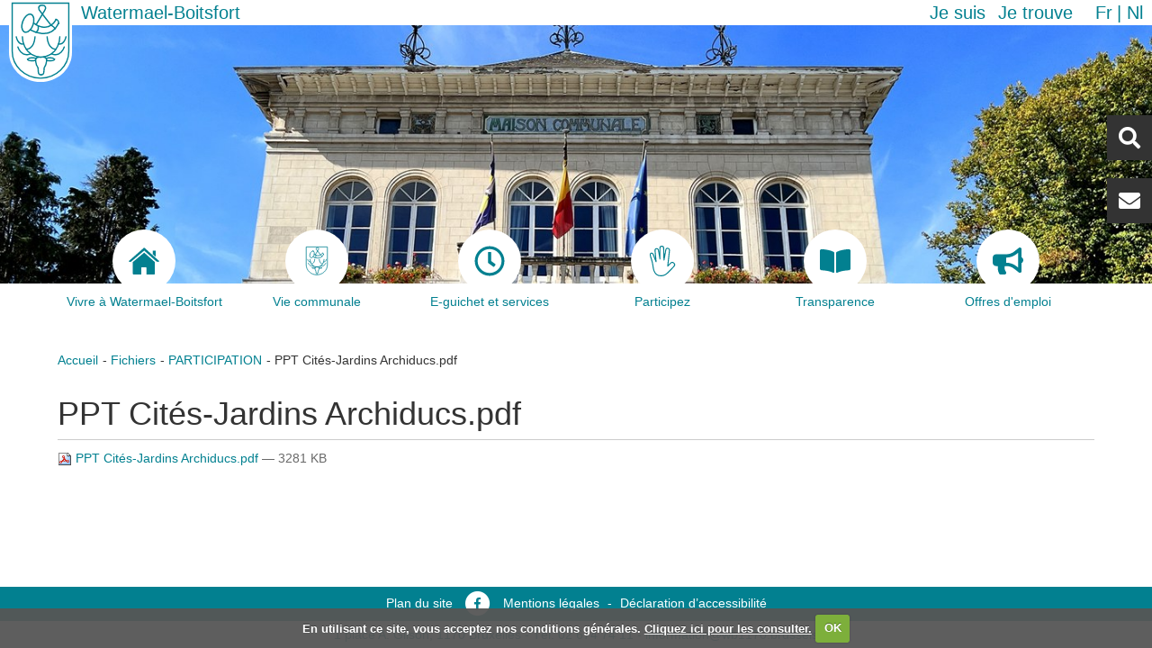

--- FILE ---
content_type: text/html;charset=utf-8
request_url: https://www.watermael-boitsfort.be/fr/fichiers/participation/ppt-cites-jardins-archiducs.pdf/view
body_size: 30099
content:
<!DOCTYPE html>
<html xmlns="http://www.w3.org/1999/xhtml" lang="fr" xml:lang="fr">
    <head><meta http-equiv="Content-Type" content="text/html; charset=UTF-8" />
        <title>PPT Cités-Jardins Archiducs.pdf — Watermael-Boitsfort</title>
        <link rel="shortcut icon" type="image/x-icon" href="/++theme++watermael-boitsfort/favicon.ico" />
        <link rel="apple-touch-icon" href="/++theme++watermael-boitsfort/barceloneta-apple-touch-icon.png" />
        <link rel="apple-touch-icon-precomposed" sizes="144x144" href="/++theme++watermael-boitsfort/barceloneta-apple-touch-icon-144x144-precomposed.png" />
        <link rel="apple-touch-icon-precomposed" sizes="114x114" href="/++theme++watermael-boitsfort/barceloneta-apple-touch-icon-114x114-precomposed.png" />
        <link rel="apple-touch-icon-precomposed" sizes="72x72" href="/++theme++watermael-boitsfort/barceloneta-apple-touch-icon-72x72-precomposed.png" />
        <link rel="apple-touch-icon-precomposed" sizes="57x57" href="/++theme++watermael-boitsfort/barceloneta-apple-touch-icon-57x57-precomposed.png" />
        <link rel="apple-touch-icon-precomposed" href="/++theme++watermael-boitsfort/barceloneta-apple-touch-icon-precomposed.png" />
        <link rel="stylesheet" href="https://use.fontawesome.com/releases/v5.8.1/css/all.css" integrity="sha384-50oBUHEmvpQ+1lW4y57PTFmhCaXp0ML5d60M1M7uH2+nqUivzIebhndOJK28anvf" crossorigin="anonymous" />
    <meta name="DC.date.modified" content="2023-09-07T13:56:11+01:00" /><meta name="DC.format" content="application/pdf" /><meta name="DC.type" content="Fichier" /><meta name="DC.date.created" content="2023-09-07T13:56:11+01:00" /><meta name="DC.language" content="fr" /><meta name="robots" content="noindex" /><meta content="summary" name="twitter:card" /><meta content="Watermael-Boitsfort - Watermaal-Bosvoorde" property="og:site_name" /><meta content="PPT Cités-Jardins Archiducs.pdf" property="og:title" /><meta content="website" property="og:type" /><meta content="PPT Cités-Jardins Archiducs.pdf" property="og:description" /><meta content="https://www.watermael-boitsfort.be/fr/fichiers/participation/ppt-cites-jardins-archiducs.pdf/view" property="og:url" /><meta content="https://www.watermael-boitsfort.be/@@site-logo/logo.svg" property="og:image" /><meta content="image/png" property="og:image:type" /><meta name="viewport" content="width=device-width, initial-scale=1.0" /><meta name="generator" content="Plone - http://plone.com" /><link rel="canonical" href="https://www.watermael-boitsfort.be/fr/fichiers/participation/ppt-cites-jardins-archiducs.pdf" /><link rel="search" href="https://www.watermael-boitsfort.be/@@search" title="Recherche dans ce site" /><link rel="stylesheet" type="text/css" href="https://www.watermael-boitsfort.be/++plone++production/++unique++2021-02-16T09:17:25.360924/default.css" data-bundle="production" /><link rel="stylesheet" type="text/css" href="https://www.watermael-boitsfort.be/++plone++static/++unique++2020-06-10%2013%3A19%3A05.797498/collective-behavior-banner-compiled.css" data-bundle="collective-behavior-banner" /><link rel="stylesheet" type="text/css" href="https://www.watermael-boitsfort.be/++plone++faceted-views/++unique++2018-07-13%2000%3A00%3A00.000004/faceted-views-compiled.css" data-bundle="faceted-views" /><link rel="stylesheet" type="text/css" href="https://www.watermael-boitsfort.be/++plone++static/++unique++2020-06-10%2013%3A19%3A06.209615/collective.cookiecuttr.min.compiled.css" data-bundle="cookiecuttr" /><link rel="stylesheet" type="text/css" href="https://www.watermael-boitsfort.be/++resource++collective.iamisearch.stylesheets/menu.css?version=2026-01-04%2009%3A09%3A28" data-bundle="collective.iamisearch" /><link rel="stylesheet" type="text/css" href="https://www.watermael-boitsfort.be/collective.js.jqueryui.custom.min.css?version=None" data-bundle="jqueryui" /><link rel="stylesheet" type="text/css" href="https://www.watermael-boitsfort.be/++plone++static/++unique++2020-06-10%2013%3A19%3A16.846150/faceted-navigation-jquery.min.css" data-bundle="faceted-jquery" /><link rel="stylesheet" type="text/css" href="https://www.watermael-boitsfort.be/++plone++static/++unique++2020-06-10%2013%3A19%3A21.850734/faceted-view.min.css" data-bundle="faceted-view" /><link rel="stylesheet" type="text/css" href="https://www.watermael-boitsfort.be/++plone++static/++unique++2020-06-10%2013%3A19%3A15.403678/openlayers-compiled.css" data-bundle="openlayers" /><link rel="stylesheet" type="text/css" href="https://www.watermael-boitsfort.be/++plone++static/++unique++2020-06-10%2013%3A19%3A15.811077/geo-compiled.css" data-bundle="geo" /><link rel="stylesheet" type="text/css" href="https://www.watermael-boitsfort.be/++plone++static/++unique++2020-06-10%2013%3A19%3A20.027194/leaflet-compiled.css" data-bundle="leaflet" /><link rel="stylesheet" type="text/css" href="https://www.watermael-boitsfort.be//++theme++watermael-boitsfort/less/theme-compiled.css" data-bundle="diazo" /><script type="text/javascript">PORTAL_URL = 'https://www.watermael-boitsfort.be';</script><script type="text/javascript" src="https://www.watermael-boitsfort.be/++plone++production/++unique++2021-02-16T09:17:25.360924/default.js" data-bundle="production"></script><script type="text/javascript" src="https://www.watermael-boitsfort.be/++plone++static/++unique++2020-06-10%2013%3A19%3A05.797498/responsiveslides-min-compiled.js" data-bundle="collective-behavior-banner"></script><script type="text/javascript" src="https://www.watermael-boitsfort.be/++plone++watermael.boitsfort.js/++unique++2026-01-04%2009%3A10%3A15/non-admin-compiled.js" data-bundle="acwb.theme-non-admin"></script><script type="text/javascript" src="https://www.watermael-boitsfort.be/++plone++static/++unique++2020-06-10%2013%3A19%3A06.209615/collective.cookiecuttr.min.compiled.js" data-bundle="cookiecuttr"></script><script type="text/javascript" src="https://www.watermael-boitsfort.be/++resource++collective.iamisearch.javascripts/menu.js?version=2026-01-04%2009%3A09%3A28" data-bundle="collective.iamisearch"></script><script type="text/javascript" src="https://www.watermael-boitsfort.be/collective.js.jqueryui.custom.min.js?version=None" data-bundle="jqueryui"></script><script type="text/javascript" src="https://www.watermael-boitsfort.be/++plone++static/++unique++2020-06-10%2013%3A19%3A16.846150/faceted-navigation-jquery.min.js" data-bundle="faceted-jquery"></script><script type="text/javascript" src="https://www.watermael-boitsfort.be/++plone++static/++unique++2020-06-10%2013%3A19%3A21.850734/faceted-view.min.js" data-bundle="faceted-view"></script><script type="text/javascript" src="https://www.watermael-boitsfort.be/++plone++static/++unique++2020-06-10%2013%3A19%3A15.403678/openlayers-compiled.min.js" data-bundle="openlayers"></script><script type="text/javascript" src="https://www.watermael-boitsfort.be/++plone++static/++unique++2020-06-10%2013%3A19%3A15.811077/geo-compiled.min.js" data-bundle="geo"></script><script type="text/javascript" src="https://www.watermael-boitsfort.be/++plone++static/++unique++2020-06-10%2013%3A19%3A20.027194/leaflet-compiled.js" data-bundle="leaflet"></script><script type="text/javascript">

    (function($) {
        $(document).ready(function () {
            if($.cookieCuttr) {
                $.cookieCuttr({cookieAnalytics: false,
                               cookiePolicyLink: "http://www.watermael-boitsfort.irisnetlab.be/fr/mentions-legales",
                               cookieMessage: "En utilisant ce site, vous acceptez nos conditions générales. <a href='{{cookiePolicyLink}}' title='Lire nos conditions'>Cliquez ici pour les consulter.</a>",
                               cookieAcceptButtonText: "OK",
                               cookieNotificationLocationBottom: true
                               });
                }
        })
    })(jQuery);
</script><script type="text/javascript">
        jQuery(function($){
            if (typeof($.datepicker) != "undefined"){
              $.datepicker.setDefaults(
                jQuery.extend($.datepicker.regional['fr'],
                {dateFormat: 'dd/mm/yy'}));
            }
        });
        </script></head>
    <body id="visual-portal-wrapper" class="frontend icons-on pat-markspeciallinks portaltype-file section-fichiers site-fr subsection-participation subsection-participation-ppt-cites-jardins-archiducs.pdf template-file_view thumbs-on userrole-anonymous viewpermission-view" dir="ltr" data-i18ncatalogurl="https://www.watermael-boitsfort.be/plonejsi18n" data-pat-plone-modal="{&quot;actionOptions&quot;: {&quot;displayInModal&quot;: false}}" data-pat-markspeciallinks="{&quot;external_links_open_new_window&quot;: true, &quot;mark_special_links&quot;: false}" data-view-url="https://www.watermael-boitsfort.be/fr/fichiers/participation/ppt-cites-jardins-archiducs.pdf/view" data-portal-url="https://www.watermael-boitsfort.be" data-pat-pickadate="{&quot;date&quot;: {&quot;selectYears&quot;: 200}, &quot;time&quot;: {&quot;interval&quot;: 5 } }" data-base-url="https://www.watermael-boitsfort.be/fr/fichiers/participation/ppt-cites-jardins-archiducs.pdf"><section class="header-bar">
            <div class="content-logo">
                <a id="portal-logo" title="Watermael-Boitsfort" href="https://www.watermael-boitsfort.be/fr">
    <img src="https://www.watermael-boitsfort.be/@@site-logo/logo.svg" alt="Watermael-Boitsfort - Watermaal-Bosvoorde" title="Watermael-Boitsfort - Watermaal-Bosvoorde" /></a>
                <div id="content-title" class="title">
    <a href="https://www.watermael-boitsfort.be/fr" class="link-title">Watermael-Boitsfort</a>
</div>
            </div>
            <div class="action-language">
              <nav class="content-action">
                <nav class="action">
    <ul role="tree" class="actionMenu deactivated">
        <li role="treeitem">
            <span class="actionMenuHeader" role="button" aria-expanded="false">Je suis</span>
            <ul role="group" class="actionMenuContent" aria-hidden="true">
                <li role="treeitem">
                    <a href="https://www.watermael-boitsfort.be/fr/je-suis/association#c0=bdbwcsqqc2">Association</a>
                </li>
                <li role="treeitem">
                    <a href="https://www.watermael-boitsfort.be/fr/je-suis/commercant#c0=lsjfes8j85">Commerçant</a>
                </li>
                <li role="treeitem">
                    <a href="https://www.watermael-boitsfort.be/fr/je-suis/cycliste#c0=a1y79fg13f">Cycliste</a>
                </li>
                <li role="treeitem">
                    <a href="https://www.watermael-boitsfort.be/fr/je-suis/en-situation-de-handicap#c0=scjx9t0qyo">En situation de handicap</a>
                </li>
                <li role="treeitem">
                    <a href="https://www.watermael-boitsfort.be/fr/je-suis/jeune#c0=50c7g2v3j9">Jeune</a>
                </li>
                <li role="treeitem">
                    <a href="https://www.watermael-boitsfort.be/fr/je-suis/nouvel-habitant#c0=tqbqbq2a4i">Nouvel habitant</a>
                </li>
                <li role="treeitem">
                    <a href="https://www.watermael-boitsfort.be/fr/je-suis/parent#c0=14wfw09qad">Parent</a>
                </li>
                <li role="treeitem">
                    <a href="https://www.watermael-boitsfort.be/fr/je-suis/senior#c0=lde31jrosu">Senior</a>
                </li>
                <li role="treeitem">
                    <a href="https://www.watermael-boitsfort.be/fr/je-suis/sportif#c0=0n0c73hwmd">Sportif</a>
                </li>
            </ul>
        </li>
    </ul>

    <ul role="tree" class="actionMenu deactivated">
        <li role="treeitem" aria-expanded="false">
            <span class="actionMenuHeader" role="button" aria-expanded="false">Je trouve</span>
            <ul role="group" class="actionMenuContent" aria-hidden="true">
                <li role="treeitem">
                    <a href="https://www.watermael-boitsfort.be/fr/je-trouve/actes-du-conseil-communal#c0=ce0aysbeu3">Actes du conseil communal</a>
                </li>
                <li role="treeitem">
                    <a href="https://www.watermael-boitsfort.be/fr/je-trouve/commission-de-concertation#c0=9xwb7nn78t">Commission de concertation</a>
                </li>
                <li role="treeitem">
                    <a href="https://www.watermael-boitsfort.be/fr/je-trouve/demarches-administratives#c0=bqocgohe8m">Démarches administratives</a>
                </li>
                <li role="treeitem">
                    <a href="https://www.watermael-boitsfort.be/fr/je-trouve/ecoles#c0=vynrmqmi6k">Ecoles</a>
                </li>
                <li role="treeitem">
                    <a href="https://www.watermael-boitsfort.be/fr/je-trouve/enquetes-publiques#c0=pbuy7up76t">Enquêtes publiques</a>
                </li>
                <li role="treeitem">
                    <a href="https://www.watermael-boitsfort.be/fr/je-trouve/impots-et-taxes#c0=nv4t0og0l">Impôts et taxes</a>
                </li>
                <li role="treeitem">
                    <a href="https://www.watermael-boitsfort.be/fr/je-trouve/location-de-salles#c0=cmdqrhxm5y">Location de salles</a>
                </li>
                <li role="treeitem">
                    <a href="https://www.watermael-boitsfort.be/fr/je-trouve/plans-et-programmes#c0=207t2lrlbf">Plans et programmes</a>
                </li>
                <li role="treeitem">
                    <a href="https://www.watermael-boitsfort.be/fr/je-trouve/primes-et-soutiens#c0=vc1ycdgcjf">Primes et soutiens</a>
                </li>
                <li role="treeitem">
                    <a href="https://www.watermael-boitsfort.be/fr/je-trouve/publications#c0=2bb1t22kax">Publications</a>
                </li>
                <li role="treeitem">
                    <a href="https://www.watermael-boitsfort.be/fr/je-trouve/reglements#c0=abt0nyb3am">Règlements</a>
                </li>
                <li role="treeitem">
                    <a href="https://www.watermael-boitsfort.be/fr/je-trouve/transparence#c0=aor8ij9ne7">Transparence</a>
                </li>
            </ul>
        </li>
    </ul>
</nav>
              </nav>
              <nav class="content-languageselector"><ul><li class="currentLanguage language-fr">
        <a href="https://www.watermael-boitsfort.be/@@multilingual-selector/e48298ead12443409778a211d9d41a59/fr?post_path=/view&amp;set_language=fr" title="Français">fr</a>
    </li><li class="language-nl">
        <a href="https://www.watermael-boitsfort.be/@@multilingual-selector/e48298ead12443409778a211d9d41a59/nl?post_path=/view&amp;set_language=nl" title="Nederlands">nl</a>
    </li></ul></nav>
            </div>
        </section><header role="header">

            <section class="header-rightbox">
                <div class="header-searchbox button"><div id="portal-searchbox">

    <form id="searchGadget_form" action="https://www.watermael-boitsfort.be/fr/@@search" role="search" data-pat-livesearch="ajaxUrl:https://www.watermael-boitsfort.be/fr/@@ajax-search" class="">

        <div class="LSBox">
        <label class="hiddenStructure" for="searchGadget">Chercher par</label>
             
        
             
        <input name="SearchableText" type="text" size="18" id="searchGadget" title="Recherche" placeholder="Recherche" class="searchField" />

        <input class="searchButton" type="submit" value="Rechercher" />

         </div>
    </form>

    <div id="portal-advanced-search" class="hiddenStructure">
        <a href="https://www.watermael-boitsfort.be/fr/@@search">Recherche avancée…</a>
    </div>

</div></div>
                <div class="header-contact button"><div id="contact-button">
    <a href="https://www.watermael-boitsfort.be/fr/newsletter" alt="Newsletter">Newsletter</a>
</div></div>
            </section>

            
        <label for="display-nav" class="display-responsive"><i class="fas fa-bars"></i></label>
        <input id="display-nav" type="checkbox" class="display-responsive" />
        <nav class="display-responsive-element menu">
            <ul>
                <li id="portaltab-index_html" class="selected">
              <a href="https://www.watermael-boitsfort.be/fr" title="">
                  <div class="tab-img">
                      
                  </div>
                  <div class="tab-name">Accueil</div>
              </a>

            </li><li id="portaltab-vivre-a-watermael-boitsfort">
              <a href="https://www.watermael-boitsfort.be/fr/vivre-a-watermael-boitsfort" title="">
                  <div class="tab-img">
                      
                      <svg id="Home" xmlns="http://www.w3.org/2000/svg" viewbox="0 0 27.02 23.94">
    <path fill="currentColor" d="M3.67,24.88a.56.56,0,0,0,.57.6h6.81V19.89S11,19,11.86,19h2.82a.88.88,0,0,1,1,.92l0,5.56h6.67a.7.7,0,0,0,.72-.75V14.41l-9.4-8.35-10,8.35Z" transform="translate(0 -1.54)"></path>
    <path fill="currentColor" d="M0,13.64s.85,1.56,2.69,0l11-9.34,10.35,9.28c2.14,1.54,2.94,0,2.94,0l-13.29-12Z" transform="translate(0 -1.54)"></path>
    <polygon fill="currentColor" points="23.83 2.73 21.17 2.73 21.18 5.96 23.83 8.21 23.83 2.73"></polygon>
</svg>
                      
                      
                  </div>
                  <div class="tab-name">Vivre à Watermael-Boitsfort</div>
              </a>

            </li><li id="portaltab-votre-commune">
              <a href="https://www.watermael-boitsfort.be/fr/votre-commune" title="">
                  <div class="tab-img">
                      
                      <?xml version="1.0" encoding="utf-8"??>
<!-- Generator: Adobe Illustrator 21.1.0, SVG Export Plug-In . SVG Version: 6.00 Build 0)  -->
<svg version="1.1" id="logo" xmlns="http://www.w3.org/2000/svg" xmlns:xlink="http://www.w3.org/1999/xlink" x="0px" y="0px" viewbox="0 0 66.8 86.6" style="enable-background:new 0 0 66.8 86.6;" xml:space="preserve">
<style type="text/css">
	.st0{fill:#FFFFFF;}
	.st1{fill:none;stroke:#028090;stroke-width:1.35;stroke-miterlimit:10;}
	.st2{fill:none;stroke:#028090;stroke-width:1.35;stroke-linecap:round;stroke-miterlimit:10;}
	.st3{fill:none;stroke:#028090;stroke-width:1.42;stroke-linecap:round;stroke-miterlimit:10;}
</style>
<g id="fill">
	<path id="forme" class="st0" d="M66.8,0H0v55.2l0,0v0.1c0,17.2,15,31.2,33.4,31.2s33.4-14,33.4-31.2v-0.1l0,0V0z"></path>
</g>
<g id="stroke">
	<path class="st1" d="M63.4,3.4h-60v50.4l0,0v0.1c0,15.7,13.4,28.5,30,28.5s30-12.8,30-28.5v-0.1l0,0V3.4z"></path>
	<path class="st2" d="M14.2,38.8c0,0-0.2,20.3,20.2,21.6c0,0-7.3-1.5-6.1,4.4c0.2,2.5,1.1,4.8,2.5,6.8c0,0,0.2,4.9,0.8,6.2&#10;&#9;&#9;c0.6,1.3,2.8,1.1,2.8,1.1"></path>
	<path class="st2" d="M18.2,51.9c0,0,8.3,0.8,9.4-13.1"></path>
	<path class="st2" d="M7.7,38.8c0,0,1.7,8.9,7.8,7.5"></path>
	<path class="st2" d="M9.4,49.6c0,0,3.8,11.5,13.5,7.1"></path>
	<path class="st2" d="M28.7,61.6c0,0-5.8-1.8-9.1,0.8c0.4,2.4,8.6,1.4,8.6,1.4"></path>
	<path class="st2" d="M53.9,38.8c0,0,0.2,20.3-20.2,21.5c0,0,7.3-1.5,6.1,4.4c-0.2,2.5-1.1,4.8-2.5,6.8c0,0-0.2,4.9-0.8,6.2&#10;&#9;&#9;s-2.8,1.1-2.8,1.1"></path>
	<path class="st2" d="M49.8,51.9c0,0-8.3,0.8-9.4-13.1"></path>
	<path class="st2" d="M60.4,38.8c0,0-1.7,8.9-7.8,7.5"></path>
	<path class="st2" d="M58.6,49.6c0,0-3.8,11.5-13.5,7.1"></path>
	<path class="st2" d="M39.3,61.6c0,0,5.8-1.8,9.1,0.8c-0.4,2.4-8.6,1.4-8.6,1.4"></path>
	<path class="st3" d="M23.4,15.1c3,1.1,3.9,6.2,2,11.3c-0.6,1.8-1.6,3.5-2.8,4.9c-1.9,2.1-4.1,3.2-6,2.5c-3-1.1-3.9-6.2-2-11.3&#10;&#9;&#9;S20.4,14,23.4,15.1z"></path>
	<path class="st3" d="M52.5,24.5c-8.6,19.4-30,6.9-30,6.9"></path>
	<path class="st3" d="M26.4,24.5c0,0,14,11.5,23.4-3.5"></path>
	<path class="st3" d="M49.5,20.4c0,0,2.8-0.3,3.4,4.5"></path>
	<path class="st3" d="M28.2,33.8c0,0,3.5,0.1,2.8-6.6"></path>
	<path class="st3" d="M48.5,30.7c0.2-2-3.9-4.1-3.9-4.1l-12.5-16c0,0-2.2-4.7,2.3-5s5.3,2.4,3.7,5L28.8,26"></path>
</g>
</svg>

                      
                      
                  </div>
                  <div class="tab-name">Vie communale</div>
              </a>

            </li><li id="portaltab-eguichet-services">
              <a href="https://www.watermael-boitsfort.be/fr/eguichet-services" title="">
                  <div class="tab-img">
                      
                      <svg aria-hidden="true" data-prefix="far" data-icon="clock" class="svg-inline--fa fa-clock fa-w-16" role="img" xmlns="http://www.w3.org/2000/svg" viewbox="0 0 512 512"><path fill="currentColor" d="M256 8C119 8 8 119 8 256s111 248 248 248 248-111 248-248S393 8 256 8zm0 448c-110.5 0-200-89.5-200-200S145.5 56 256 56s200 89.5 200 200-89.5 200-200 200zm61.8-104.4l-84.9-61.7c-3.1-2.3-4.9-5.9-4.9-9.7V116c0-6.6 5.4-12 12-12h32c6.6 0 12 5.4 12 12v141.7l66.8 48.6c5.4 3.9 6.5 11.4 2.6 16.8L334.6 349c-3.9 5.3-11.4 6.5-16.8 2.6z"></path></svg>
                      
                      
                  </div>
                  <div class="tab-name">E-guichet et services</div>
              </a>

            </li><li id="portaltab-participez">
              <a href="https://www.watermael-boitsfort.be/fr/participez" title="">
                  <div class="tab-img">
                      
                      <svg id="Hand" xmlns="http://www.w3.org/2000/svg" viewbox="0 0 73.84 89">
    <path fill="currentColor" d="M44.91,94.88c-20.34,0-23.07-20.58-24.53-31.63-.19-1.41-.36-2.69-.54-3.79A124.36,124.36,0,0,0,15.6,43.63C14,38.4,12.65,34.26,12.65,31.87c0-3.38,2.69-5.9,5.1-5.9,3,0,5.47,2,6.8,5.36L28.71,42c-.78-8.67-1.8-19.78-2-21.32a7.36,7.36,0,0,1,1.56-5.88,5.71,5.71,0,0,1,4.37-1.92c3.75,0,6.42,2.52,7.15,6.75.19,1.05.65,3.75,1.2,7V12.88a6.84,6.84,0,0,1,6.83-7,7,7,0,0,1,6.91,7l.54,20.4c1.12-6.06,2.21-12.23,2.38-14,.6-6.41,4.64-7.36,7-7.36,4,0,7,3.22,7,7.5a.92.92,0,0,1,0,.16L67.14,61.16l5.34-5.56a8.17,8.17,0,0,1,11.6,0,8.22,8.22,0,0,1,0,11.61h0S78.9,73,71.46,80.44l-1.22,1.22C63.19,88.75,57.1,94.88,44.91,94.88ZM17.75,29c-.74,0-2.1,1.19-2.1,2.9,0,1.93,1.37,6.27,2.81,10.86A127.38,127.38,0,0,1,22.8,59c.19,1.13.36,2.45.55,3.89,1.54,11.56,3.85,29,21.56,29,10.94,0,16.35-5.45,23.2-12.33l1.23-1.24c7.39-7.38,12.54-13.14,12.59-13.19a5.24,5.24,0,0,0,0-7.43,5.18,5.18,0,0,0-7.33,0l-8.37,8.72a1.48,1.48,0,0,1-1.72.32,1.5,1.5,0,0,1-.86-1.52l5-45.91c0-2.61-1.67-4.43-4-4.43-1.77,0-3.63.56-4,4.64s-4.84,27.17-5,28.15a1.5,1.5,0,0,1-3-.24l-.91-34.5a3.92,3.92,0,0,0-3.91-4,3.87,3.87,0,0,0-3.83,4v31.5a1.5,1.5,0,0,1-3,.25s-3.57-21.05-4.17-24.5c-.34-1.94-1.34-4.25-4.2-4.25a2.7,2.7,0,0,0-2.12.89,4.49,4.49,0,0,0-.83,3.53c.32,2.61,2.84,30.75,2.95,31.94a1.51,1.51,0,0,1-1.15,1.59,1.49,1.49,0,0,1-1.74-.91l-8-20.5C21.25,31.13,20.06,29,17.75,29Z" transform="translate(-12.65 -5.88)"></path>
</svg>
                      
                      
                  </div>
                  <div class="tab-name">Participez</div>
              </a>

            </li><li id="portaltab-transparence">
              <a href="https://www.watermael-boitsfort.be/fr/transparence" title="">
                  <div class="tab-img">
                      
                      <svg xmlns="http://www.w3.org/2000/svg" viewbox="0 0 576 512"><path fill="currentColor" d="M542.22 32.05c-54.8 3.11-163.72 14.43-230.96 55.59-4.64 2.84-7.27 7.89-7.27 13.17v363.87c0 11.55 12.63 18.85 23.28 13.49 69.18-34.82 169.23-44.32 218.7-46.92 16.89-.89 30.02-14.43 30.02-30.66V62.75c.01-17.71-15.35-31.74-33.77-30.7zM264.73 87.64C197.5 46.48 88.58 35.17 33.78 32.05 15.36 31.01 0 45.04 0 62.75V400.6c0 16.24 13.13 29.78 30.02 30.66 49.49 2.6 149.59 12.11 218.77 46.95 10.62 5.35 23.21-1.94 23.21-13.46V100.63c0-5.29-2.62-10.14-7.27-12.99z"></path></svg>
                      
                      
                  </div>
                  <div class="tab-name">Transparence</div>
              </a>

            </li><li id="portaltab-offres-demploi">
              <a href="https://watermaelboitsfort.talentfinder.be/fr/index.aspx" title="">
                  <div class="tab-img">
                      
                      <svg aria-hidden="true" data-prefix="fas" data-icon="bullhorn" class="svg-inline--fa fa-bullhorn fa-w-18" role="img" xmlns="http://www.w3.org/2000/svg" viewbox="0 0 576 512"><path fill="currentColor" d="M576 240c0-23.63-12.95-44.04-32-55.12V32.01C544 23.26 537.02 0 512 0c-7.12 0-14.19 2.38-19.98 7.02l-85.03 68.03C364.28 109.19 310.66 128 256 128H64c-35.35 0-64 28.65-64 64v96c0 35.35 28.65 64 64 64h33.7c-1.39 10.48-2.18 21.14-2.18 32 0 39.77 9.26 77.35 25.56 110.94 5.19 10.69 16.52 17.06 28.4 17.06h74.28c26.05 0 41.69-29.84 25.9-50.56-16.4-21.52-26.15-48.36-26.15-77.44 0-11.11 1.62-21.79 4.41-32H256c54.66 0 108.28 18.81 150.98 52.95l85.03 68.03a32.023 32.023 0 0 0 19.98 7.02c24.92 0 32-22.78 32-32V295.13C563.05 284.04 576 263.63 576 240zm-96 141.42l-33.05-26.44C392.95 311.78 325.12 288 256 288v-96c69.12 0 136.95-23.78 190.95-66.98L480 98.58v282.84z"></path></svg>
                      
                      
                  </div>
                  <div class="tab-name">Offres d'emploi</div>
              </a>

            </li>
            </ul>
        </nav>
    

            <section class="header-banner">
                <div class="banner_container portal-banner gigantic">

                <div class="bannerImage" style="background-image:url(https://www.watermael-boitsfort.be/fr/@@images/banner_image/banner)">
                </div>

                

                <div class="bannerText">

                    

                    

                    

                    

                </div>

          </div>
            </section>
        </header><div id="above-content-wrapper">
            <div id="above-content">
            </div>
        </div><main role="main">
            <aside id="portal-toolbar">
            </aside>
            <aside class="content-actions">
                <nav class="content-breadcrumbs">
                    <ul><li id="breadcrumbs-home">
        <a href="https://www.watermael-boitsfort.be/fr">Accueil</a>
      </li><li id="breadcrumbs-1">
        
          <a href="https://www.watermael-boitsfort.be/fr/fichiers">Fichiers</a>
          
        
      </li><li id="breadcrumbs-2">
        
          <a href="https://www.watermael-boitsfort.be/fr/fichiers/participation">PARTICIPATION</a>
          
        
      </li><li id="breadcrumbs-3">
        
          
          <span id="breadcrumbs-current">PPT Cités-Jardins Archiducs.pdf</span>
        
      </li></ul>
                </nav>
            </aside>

            <div class="row">
                <aside id="global_statusmessage">
      

      <div>
      </div>
    </aside>
            </div>
            <section id="main-container" class="row row-offcanvas row-offcanvas-right" role="main">
                <div id="column1-container">
                </div>
                

    

    <div class="col-xs-12 col-sm-12">
      <!-- <p class="pull-right visible-xs">
        <button type="button" class="btn btn-primary btn-xs" data-toggle="offcanvas">Toggle nav</button>
      </p> -->
      <div class="row">
        <div class="col-xs-12 col-sm-12">
          <article id="content">

          

          <header>
            <div id="viewlet-above-content-title">

<span id="social-tags-body" style="display: none" itemscope="" itemtype="http://schema.org/WebPage">
  <span itemprop="name">PPT Cités-Jardins Archiducs.pdf</span>
  <span itemprop="description">PPT Cités-Jardins Archiducs.pdf</span>
  <span itemprop="url">https://www.watermael-boitsfort.be/fr/fichiers/participation/ppt-cites-jardins-archiducs.pdf/view</span>
  <span itemprop="image">https://www.watermael-boitsfort.be/@@site-logo/logo.svg</span>
</span>
</div>
            
                <h1 class="documentFirstHeading">PPT Cités-Jardins Archiducs.pdf</h1>
            
            <div id="viewlet-below-content-title"></div>

            
                
            
          </header>

          <div id="viewlet-above-content-body"></div>
          <div id="content-core">
            

  <p>
    <a href="https://www.watermael-boitsfort.be/fr/fichiers/participation/ppt-cites-jardins-archiducs.pdf/@@download/file/PPT Cités-Jardins Archiducs.pdf">
      <img border="0" src="++resource++mimetype.icons/pdf.png" alt="application/pdf" />
      PPT Cités-Jardins Archiducs.pdf
    </a>
    <span class="discreet">
      — 3281 KB</span>
  </p>

  

  

  



          </div>
          <div id="viewlet-below-content-body">



    <div class="visualClear"><!-- --></div>

    <div class="documentActions">
        

        

    </div>




</div>

          
        </article>
        </div>
      </div>
      <footer class="row">
        <div class="col-xs-12 col-sm-12">
          <div id="viewlet-below-content">




</div>
        </div>
      </footer>
    </div>
  
                <div id="column2-container">
                </div>
            </section>
        </main><!--/container--><footer>
            <section class="content-footer" id="content-footer">
    <div class="content-footer-link">
        <a href="https://www.watermael-boitsfort.be/fr/sitemap" alt="Plan du site">Plan du site</a>
        <a href="https://fr-fr.facebook.com/communeWatermaelBoitsfort/" target="_blank" alt="Facebook">
            <span class="fa-stack">
                <i class="fas fa-circle fa-stack-2x"></i>
                <i class="fab fa-facebook-f fa-stack-1x fa-inverse"></i>
            </span>
        </a>

        <a href="https://www.watermael-boitsfort.be/fr/mentions-legales" alt="Mentions légales">Mentions légales</a>
        
        <span style="color:white;">-</span>
        <a href="https://www.watermael-boitsfort.be/fr/transparence/declaration-daccessibilite" alt="Déclaration d’accessibilité">Déclaration d’accessibilité</a>
        

    </div>
    <div class="content-footer-address">1 place A. Gilson, 1170 Bruxelles - <a href="tel:+3226747411">Tél. 02 674 74 11</a> - <a href="mailto:information@wb1170.brussels">information@wb1170.brussels</a></div>
</section>
        </footer></body>
</html>